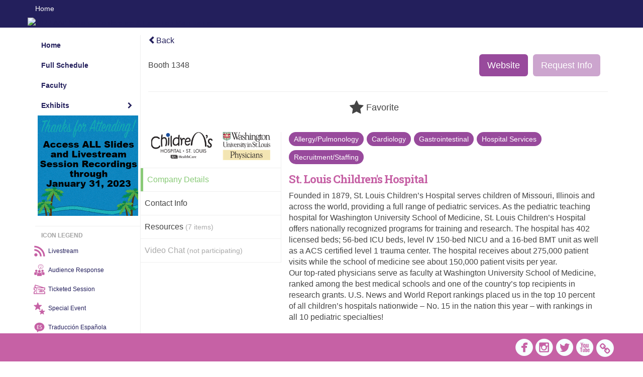

--- FILE ---
content_type: text/html
request_url: https://www.eventscribe.net/2022/AAPexperience/fsPopup.asp?rnd=0.420877&BoothID=540554&mode=exhibitor
body_size: 17352
content:


<!DOCTYPE html>
<html lang="en">
<head>
	
	<meta charset="UTF-8">
	<meta http-equiv="X-UA-Compatible" content="IE=edge">
	<meta name="viewport" content="width=device-width,initial-scale=1,maximum-scale=1,shrink-to-fit=no">
	
	<meta name="description" content="">
	<meta name="author" content=""><style type="text/css">.timeDiv {
   font-size: 16px;
   color: white;
   background-color: #231F5C;
   padding: 10px; 
   margin-bottom: 20px;
}</style>
	<title>2022 AAP National Conference & Exhibition </title>
	
	
	
	<script type='text/javascript' src="https://ajax.googleapis.com/ajax/libs/jquery/1.11.3/jquery.min.js"></script>
	<link href="/includes/css/bootstrap-wysihtml5.css" rel="preload" as="style" onload="this.rel='stylesheet'" >
	<noscript><link rel="stylesheet" href="/includes/css/bootstrap-wysihtml5.css"></noscript>
	
	<link href="/includes/css/bootstrap.min.css" rel="stylesheet">
	
	<link href="/includes/css/jasny-bootstrap.min.css" rel="preload" as="style" onload="this.rel='stylesheet'" >
	<noscript><link rel="stylesheet" href="/includes/css/jasny-bootstrap.min.css"></noscript>
	
	<link href="/includes/css/sm-core-css.css" rel="preload" as="style" onload="this.rel='stylesheet'">
	<noscript><link rel="stylesheet" href="/includes/css/sm-core-css.css"></noscript>
	
	<link href="/includes/css/sm-clean.css" rel="preload" as="style" onload="this.rel='stylesheet'">
	<noscript><link rel="stylesheet" href="/includes/css/sm-clean.css"></noscript>
	
	<link href="/includes/css/jquery.smartmenus.bootstrap.css" rel="preload" as="style" onload="this.rel='stylesheet'">
	<noscript><link rel="stylesheet" href="/includes/css/jquery.smartmenus.bootstrap.css"></noscript>
	
	<link href="/2022/includes/css/fonts.css" rel="preload" as="style" onload="this.rel='stylesheet'">
	<noscript><link rel="stylesheet" href="/2022/includes/css/fonts.css"></noscript>
	
	<link href='https://fonts.googleapis.com/css?family=Roboto+Slab:400,100,300,700' rel="preload" type='text/css' as="style" onload="this.rel='stylesheet'">
	<noscript><link rel="stylesheet" href="https://fonts.googleapis.com/css?family=Roboto+Slab:400,100,300,700"></noscript>
	
	<link href="/includes/css/fonts.css" rel="stylesheet" >
	<link href="/includes/css/icons.css" rel="stylesheet" >
	
	<link href="/includes/css/tipsy.css" rel="preload" as="style" onload="this.rel='stylesheet'">
	<noscript><link rel="stylesheet" href="/includes/css/tipsy.css"></noscript>
	
	<link href="/includes/css/bootstrap-timepicker.css" rel="preload" as="style" onload="this.rel='stylesheet'">
	<noscript><link rel="stylesheet" href="/includes/css/bootstrap-timepicker.css"></noscript>
	
	<link href="/includes/css/pickaday.css" rel="preload" as="style" onload="this.rel='stylesheet'">
	
	<link href="/2022/includes/css/main.min.css?_=07.20.2022.20.27" rel="preload" as="style" onload="this.rel='stylesheet'" >
	<link href="/2022/includes/css/print.css?_=07.20.2022.20.27" rel="stylesheet" media="print" />
	<link type='text/css' rel="stylesheet" href='https://www.mycadmium.com/includes/css/mediaplayer.css' />	
	
	<script>
		/*! loadCSS. [c]2017 Filament Group, Inc. MIT License */
		!function(a){"use strict";var b=function(b,c,d){function e(a){return h.body?a():void setTimeout(function(){e(a)})}function f(){i.addEventListener&&i.removeEventListener("load",f),i.media=d||"all"}var g,h=a.document,i=h.createElement("link");if(c)g=c;else{var j=(h.body||h.getElementsByTagName("head")[0]).childNodes;g=j[j.length-1]}var k=h.styleSheets;i.rel="stylesheet",i.href=b,i.media="only x",e(function(){g.parentNode.insertBefore(i,c?g:g.nextSibling)});var l=function(a){for(var b=i.href,c=k.length;c--;)if(k[c].href===b)return a();setTimeout(function(){l(a)})};return i.addEventListener&&i.addEventListener("load",f),i.onloadcssdefined=l,l(f),i};"undefined"!=typeof exports?exports.loadCSS=b:a.loadCSS=b}("undefined"!=typeof global?global:this);
		/*! loadCSS rel=preload polyfill. [c]2017 Filament Group, Inc. MIT License */
		!function(a){if(a.loadCSS){var b=loadCSS.relpreload={};if(b.support=function(){try{return a.document.createElement("link").relList.supports("preload")}catch(b){return!1}},b.poly=function(){for(var b=a.document.getElementsByTagName("link"),c=0;c<b.length;c++){var d=b[c];"preload"===d.rel&&"style"===d.getAttribute("as")&&(a.loadCSS(d.href,d,d.getAttribute("media")),d.rel=null)}},!b.support()){b.poly();var c=a.setInterval(b.poly,300);a.addEventListener&&a.addEventListener("load",function(){b.poly(),a.clearInterval(c)}),a.attachEvent&&a.attachEvent("onload",function(){a.clearInterval(c)})}}}(this);
	</script><style>
			
				.embedded #main-banner {display: none;}
				
				.embedded .navbar-wrapper {display: none;}
			 
	
			div.container.content-wrap {border-left: none;}
	
			
				.embedded footer {display:none;}
			
				.embedded .backtotop {display:none;}
				
	
		</style><style type="text/css">
		
		
			/* link color */
			a,
			.btn-link, 
			.popup-link, 
			#leftnav .primary,
			.socialmedia a,
			.toptoolswrap .list-tools-wrap span   {
				color: #231F5C
			}
		
			/* link hover color */
			a:hover,
			.btn-link:hover,
			#leftnav .primary:hover {
				color: #FAA61A;
			}
		
			/* Color for headings */
			h1,h2,h3,h4,h5,h6 {
				color: #C661A5 !important;
				letter-spacing: -1px;
			}
		
		
		/* Event banner */
		#main-banner {
				background-color:   #231F5C;}
		
		
		/* Awesome bar/Top nav and mobile nav background color */
		#mobilenav,
		.navbar-wrapper,
		.navbar .dropdown-menu {
			background: #231F5C;
			
				background: -moz-linear-gradient(top,  #231F5C 0%, #231F5C 100%);
				background: -webkit-linear-gradient(top,  #231F5C 0%,#231F5C 100%);
				background: linear-gradient(to bottom,  #231F5C 0%,#231F5C 100%); 
				filter: progid:DXImageTransform.Microsoft.gradient( startColorstr='#231F5C', endColorstr='#231F5C',GradientType=0 ); 
			
		}
		
		/* Awesome bar/Top nav and mobile nav text color */
		.navbar,
		#mobilenav,
		#mobilenav a,
		.navbar .btn-link,
		.navbar .dropdown-menu > li > a {
			color:#ffffff;
		}
		
		/* Awesome bar/Top nav and mobile nav text hover background and text color */
		#mobilenav a:hover,
		#mobilenav a:focus,
		#mobilenav a:active,
		.navbar .btn-link:hover,
		.navbar .btn-link:focus,
		.navbar .btn-link:active,
		.navbar .dropdown-menu > li > a:hover,
		.navbar .dropdown-menu > li > a:focus,
		.navbar .dropdown-menu > li > a:active {
			background: #FFC545;
			color:;
		}
		
		/* Awesome bar/Top nav list background and border color */
		.navbar .dropdown-menu {
			border:1px solid ;
			background: ;			
		}
		
		.navbar .dropdown-menu,
		.navbar .dropdown-menu > li > a {
			color: ;
		}
		
		/* Awesome bar/Top nav list item hover background and text color */
		.navbar .dropdown-menu > li > a:hover,
		.navbar .dropdown-menu > li > a:focus,
		.navbar .dropdown-menu > li > a:active {
			background: ;
			color:;
		}
		
	
		
			.navbar-toggle {
				float: left;
			}
		
			.presBadges { 
				display: inline-block; 
				margin-left: 10px;
			}
			
			#popup .presBadges {
				margin: 0;
			}
			
			.presBadges img{
				margin: 0 5px 0 0;
			}
			
		
		
		.tags {
			background: #984A9C;
			color: #FFFFFF;
		}
		.tags:hover {
			/*background: #7a3b7d; 2020-11-02 PJW commented out because we cannot have expo categories with a rollover color change when nothing happens when you click them */
			color: #FFFFFF;
			border: none;
		}
		
		
		/*   BUTTONS */
		.btn-primary, 
		.alphaList a.active {
			background: #984A9C !important;
			color: #FFFFFF !important;
			border: none !important;
		}
		
		.btn-group .btn-primary, 
		.btn-group .btn-primary:hover {
	    	border: 1px solid #7a3b7d;
		}
		
		.btn-primary:hover {
			background: #7a3b7d;
			border: none;
		}
		
		.btn-primary.focus, 
		.btn-primary:focus,
		.btn-primary.active.focus, 
		.btn-primary.active:focus, 
		.btn-primary.active:hover, 
		.btn-primary:active.focus, 
		.btn-primary:active:focus, 
		.btn-primary:active:hover, 
		.open > .dropdown-toggle.btn-primary.focus, 
		.open > .dropdown-toggle.btn-primary:focus, 
		.open > .dropdown-toggle.btn-primary:hover {
			background: #6a346d;
			border: none;
		}
		
		.btn-success {
			background: #5cb85c;
			color: #FFFFFF;
			border: none;
		}
		
		.btn-success:hover {
			background: #4a934a;
			border: none;
		}
		
		.btn-success.focus, 
		.btn-success:focus,
		.btn-success.active.focus, 
		.btn-success.active:focus, 
		.btn-success.active:hover, 
		.btn-success:active.focus, 
		.btn-success:active:focus, 
		.btn-success:active:hover, 
		.open > .dropdown-toggle.btn-success.focus, 
		.open > .dropdown-toggle.btn-success:focus, 
		.open > .dropdown-toggle.btn-success:hover {
			background: #408140;
			border: none;
		}
		
		.btn-info {
			background: #56C0E0;
			color: #FFFFFF;
			border: none;
		}
		
		.btn-info:hover {
			background: #459ab3;
			border: none;
		}
		
		.btn-info.focus, 
		.btn-info:focus,
		.btn-info.active.focus, 
		.btn-info.active:focus, 
		.btn-info.active:hover, 
		.btn-info:active.focus, 
		.btn-info:active:focus, 
		.btn-info:active:hover, 
		.open > .dropdown-toggle.btn-info.focus, 
		.open > .dropdown-toggle.btn-info:focus, 
		.open > .dropdown-toggle.btn-info:hover {
			background: #3c869d;
			border: none;
		}
		
		.btn-warning {
			background: #f0ad4e;
			color: #FFFFFF;
			border: none;
		}
		
		.btn-warning:hover {
			background: #c08a3e;
			border: none;
		}
		
		.btn-warning.focus, 
		.btn-warning:focus,
		.btn-warning.active.focus, 
		.btn-warning.active:focus, 
		.btn-warning.active:hover, 
		.btn-warning:active.focus, 
		.btn-warning:active:focus, 
		.btn-warning:active:hover, 
		.open > .dropdown-toggle.btn-warning.focus, 
		.open > .dropdown-toggle.btn-warning:focus, 
		.open > .dropdown-toggle.btn-warning:hover {
			background: #a87937;
			border: none;
		}
		
		.btn-danger {
			background: #d9534f;
			color: #FFFFFF;
			border: none;
		}
		
		.btn-danger:hover {
			background: #ae423f;
			border: none;
		}
		
		.btn-danger.focus, 
		.btn-danger:focus,
		.btn-danger.active.focus, 
		.btn-danger.active:focus, 
		.btn-danger.active:hover, 
		.btn-danger:active.focus, 
		.btn-danger:active:focus, 
		.btn-danger:active:hover, 
		.open > .dropdown-toggle.btn-danger.focus, 
		.open > .dropdown-toggle.btn-danger:focus, 
		.open > .dropdown-toggle.btn-danger:hover {
			background: #983a37;
			border: none;
		}
		
		#messege-alert #danger{
			background: #d9534f;
			color: #FFFFFF;
		}
		
		
		
		
		
		
		
		/* 	LIST VIEW */
		.dayrow {
			background: #231F5C;
			background: -moz-linear-gradient(top,  #231F5C 0%, #231F5C 100%); 
			background: -webkit-linear-gradient(top,  #231F5C 0%,#231F5C  100%); 
			background: linear-gradient(to bottom,  #231F5C 0%,#231F5C  100%); 
			filter: progid:DXImageTransform.Microsoft.gradient( startColorstr='#231F5C', endColorstr='#231F5C ',GradientType=0 );
			color: #FFFFFF	
		}
		
		.list-view li.bucket .arrow {
			color: #231F5C;
		}
		
		
		/* 	POPUP */
		#popup {
			
				border-color: #211e55;
			
		}
		
		
			.popuptools li a,
			.popup_tools_link,
			.closepopup { 
				color: #ffffff; 
			}
		
		
		#popupContent h1 {
			
				color: #211e55;
			 
		}
		
		.tabbed-popup-tab-button.active, 
		.tabbed-popup-tab-button:hover {
		    border-color: #211e55;
		    color: #211e55;
		}
		
		.addFav.faved span{
			color: #FAA93D !important;
		}
		.addLike.liked {
			color: #FAA93D !important;
		}
		.addFav.registered span{
			color: #0086BF !important;
			cursor: default;
		}
		
		
			
			#popup,
			body.Mobile #popup,
			body.Tablet #popup { 
				border-top: none;
			}
			
			.popupheader,
			.popup_header {
				background: #211e55;
				background: -moz-linear-gradient(top, #211e55 0%, #211e55 100%);
				background: -webkit-gradient(linear, left top, left bottom, color-stop(0%,#211e55), color-stop(100%,#211e55));
				background: -webkit-linear-gradient(top, #211e55 0%,#211e55 100%);
				background: -o-linear-gradient(top, #211e55 0%,#211e55 100%);
				background: -ms-linear-gradient(top, #211e55 0%,#211e55 100%);
				background: linear-gradient(top, #211e55 0%,#211e55 100%);
				filter: progid:DXImageTransform.Microsoft.gradient( startColorstr='#211e55', endColorstr='#211e55',GradientType=0 );		
				color:#ffffff;	
			}
			
			.popuptools {
				top: 1px;
			}
			
			.popupheader .glyphicon-chevron-left, .popupheader .glyphicon-remove {
				color: #ffffff; 
			}
			
			
		
		
		/* 	FOOTER */
		footer {
			background: #C661A5;
			background: -moz-linear-gradient(top,  #C661A5 0%, #C661A5 100%); 
			background: -webkit-linear-gradient(top,  #C661A5 0%,#C661A5  100%); 
			background: linear-gradient(to bottom,  #C661A5 0%,#C661A5  100%); 
			filter: progid:DXImageTransform.Microsoft.gradient( startColorstr='#C661A5', endColorstr='#C661A5 ',GradientType=0 );
			color: #FFFFFF;
			
			
				border-top: 5px solid #b55491;
			
				border-bottom: #b55491 solid 5px;
						
		}
		
		
		
		
			footer .text-muted {
				color: #FFFFFF;
			}
		
			footer {
				border-top: none;
				border-bottom: none;
			}
		
		
		/*
			Make the link icon color match the footer background
		*/
		footer  .socialmedia .socialicon-website .fa-link {
			color: #C661A5;
		}
		
		
			footer .socialmedia a span,
			.popup-gutter .socialmedia a span {
				color: #f7ffff
			}
			
			footer .socialmedia a span:hover,
			.popup-gutter .socialmedia a span:hover {
				color: #ebcf17;
				opacity: 1;
			}
		
		
		
		#leftnav .socialmedia a span {
			color: #eacf19;
		}
		
		#leftnav .socialmedia a span:hover {
			color: #24215a;
			opacity: 1;
		}
		
		/* 	POPUPS */
		.presentersocialicons .fa-link {
			background: #231F5C
		}
		
		.presentersocialicons .fa-link:hover {
			background: #FAA61A
		}
		
		
		
	/* TABLETS
	-------------------------------------------------- */
	
	@media (min-width: 768px) {
	  
	  .popup-gutter,
	  .popup_gutter{
			
				background: #CACACA;
				background: -moz-linear-gradient(top,  #DADADA 0%, #CACACA 100%); 
				background: -webkit-linear-gradient(top,  #DADADA 0%,#CACACA  100%); 
				background: linear-gradient(to bottom,  #DADADA 0%,#CACACA  100%); 
				filter: progid:DXImageTransform.Microsoft.gradient( startColorstr='#DADADA', endColorstr='#CACACA ',GradientType=0 );
			
				border-top: 1px solid #CCCCCC;
			
		}
		
		
			.speakerrow .speaker-name {
				    margin: 0 0 2px 0;
			}
		
	}
	
	@media (min-width: 992px) and (max-width: 1199px) { 
		
			body.banner-fixed.belowBanner .navbar-fixed-top {
				top:116px;
			}
		
		
	}
	
	@media (min-width: 768px ) and (max-width: 990px) { 
		
	}
	
	/* DESKTOP
	-------------------------------------------------- */
	@media (min-width: 1025px) {

		
		
		
		/*   LEFT NAV */
		.sm-clean a, 
		.sm-clean a:hover, 
		.sm-clean a:focus, 
		.sm-clean a:active, 
		.sm-clean a.highlighted {
			color: #555555;
		}
		
		.sm-clean a:hover, 
		.sm-clean a:focus, 
		.sm-clean a:active, 
		.sm-clean a.highlighted {
			color: #0088BB;
		}
		
		.sm-clean a.current {
			color: #0088BB;
		}
		
		.sm-clean ul {
			border: 1px solid #BBBBBB;
			background: #FFFFFF;
		}
		
		.sm-clean ul a, 
		.sm-clean ul a:hover, 
		.sm-clean ul a:focus, 
		.sm-clean ul a:active, 
		.sm-clean ul a.highlighted {
			color: #555555;
		}
		
		.sm-clean ul a:hover, 
		.sm-clean ul a:focus, 
		.sm-clean ul a:active, 
		.sm-clean ul a.highlighted {
			background: #FFFFFF;
			color: #0088BB;
		}
		
		.sm-clean ul a.current {
			color: #0088BB;
		}
		
		.sm-clean span.scroll-up:hover,
		.sm-clean span.scroll-down:hover {
			background: #FFFFFF;
		}
		
		.sm-clean.sm-vertical a.disabled {
			background: #FFFFFF;
		}
		
		.sm-clean.sm-vertical ul a:hover, 
		.sm-clean.sm-vertical ul a:focus, 
		.sm-clean.sm-vertical ul a:active, 
		.sm-clean.sm-vertical ul a.highlighted {
			background: #FFFFFF;
		}
		
		.navbar-header .btn-link { 
			color: #ffffff;
		}
		
		
			.navbar { 
				min-height: auto;
			}
		
	
	}
	
</style>

</head>

<body class="banner-fixed HasLeftNav nav-fixed nav-height-normal nav-above-banner footer-fixed  singlepopup">
	
	
	
<a class="offscreen" href="#sitewrap">Skip to main content</a>



<nav id="mobilenav" class="navmenu navmenu-default navmenu-fixed-left offcanvas hidden-lg" role="navigation">
	
</nav>

<div class="navbar-wrapper">
	<div class="container">
		<nav role="navigation" id="awesomebardiv" class="navbar navbar-inverse" >
			<div class="navbar-header clearfix"><button type="button" class="navbar-toggle collapsed" data-toggle="offcanvas" data-target="#mobilenav" data-canvas="body">
					<span class="sr-only">Toggle navigation</span>
					<span class="icon-bar"></span>
					<span class="icon-bar"></span>
					<span class="icon-bar"></span>
				</button><a class="btn hidden-xs btn-link pull-left" href="/2022/AAPexperience/">Home</a></div>
 
		</nav>

	</div>
</div><div id="main-banner" >
			<div class="container">
				<div class="row">
					<a id="homebtn" href="http://aapexperience.org/" target="_blank" >
						<img src="https://www.eventscribe.com/upload/planner/bannersNEW/44615639212963-1.png" width="1170" style="width:100%;" alt="2022 AAP National Conference & Exhibition  Main banner" />
					</a>
				</div>
			</div>
        </div><div id="popup-overlay"></div>
	<div id="popup">
		<div id="popupContent" class="container"></div>
	</div>		

	<div id="sitewrap" class="pushfor-fixed-banner pushfor-fixed-footer" tabindex="0"> 
		
		<div id="leftnav" class="">
		<div class="clearfix"></div><div id="left-banner-sponsor-ad" class="cadmium-sponsor-ad" data-adcount="1" style="height:auto;"><a href="/2022/includes/html/banners/trackClicks.asp?sponsorAdID=4034&adTrackerID=10107955&adTrackerEventID=17275&adTrackerClient=492&adTrackerAccountID=0" target='_blank' ><img src="https://9705d30458bee754b9eb-9c88e3975417fd6766d9db3e7b2c798a.ssl.cf1.rackcdn.com/17275-0-Artwork400x400LeftBanner_0.2806665(1).png" alt="Content Until January left nav tile" data-adtracker="10107955"/></a></div>
		
		<div class="clearfix"></div>
		
		<div id="brochure" class="text-center"></div>

	

		<!--TWITTER ROLL-->
		<div class="clearfix"></div>
		<div class='legend'>
			<hr />
			<div class="uppercase text-muted legend-heading" style="margin-left: 12px;">Icon Legend</div>
			<!--<div class="row">
				<span class="col-md-1 legend-icon fa fa-star" ></span>
				<div class="col-md-10 legend-desc">This session is not in your schedule.</div>
			</div>
			<div class="row">
				<span class="col-md-1 legend-icon fa fa-star" style="color:#FAA93D"></span>
				<div class="col-md-10 legend-desc">This session is in your schedule. Click again to remove it.</div>
			</div>-->
			<div class="row" style="margin-left: -19px;">
				<a href="https://www.eventscribe.net/2022/AAPexperience/agenda.asp?pfp=Livestream">
				<span class="col-md-1 legend-icon" style="margin-top:-12px;"><img src="https://www.conferenceharvester.com/uploads/harvester/presentations/Badges/UMDNEQBT-Badge9274.png" width="25" /></span>
				<div class="col-md-10 legend-desc" style="margin-top:-1px;">Livestream</div>
			</a>
			</div>
			<div class="row" style="margin-left: -19px;">
				<a href="https://www.eventscribe.net/2022/AAPexperience/SearchByBucket.asp?f=CustomPresfield12&bm=Audience%20Response%20Session&pfp=AudienceResponse">
				<span class="col-md-1 legend-icon" style="margin-top:-12px;"><img src="https://www.conferenceharvester.com/uploads/harvester/presentations/Badges/UMDNEQBT-Badge9271.png" width="25" /></span>
				<div class="col-md-10 legend-desc" style="margin-top:-1px;">Audience Response</div>
			</a>
			</div>
			<div class="row" style="margin-left: -19px;">
				<a href="https://www.eventscribe.net/2022/AAPexperience/SearchByBucket.asp?f=CustomPresfield12&bm=Ticketed%20Session&pfp=Ticketed">
				<span class="col-md-1 legend-icon" style="margin-top:-12px;"><img src="https://www.conferenceharvester.com/uploads/harvester/presentations/Badges/UMDNEQBT-Badge9442.png" width="25" /></span>
				<div class="col-md-10 legend-desc" style="margin-top:-1px;">Ticketed Session</div>
			</a>
			</div>
			<div class="row" style="margin-left: -19px;">
				<a href="https://www.eventscribe.net/2022/AAPexperience/SearchByBucket.asp?f=CustomPresfield12&bm=Special%20Event&pfp=SpecialEvent">
				<span class="col-md-1 legend-icon" style="margin-top:-12px;"><img src="https://www.conferenceharvester.com/uploads/harvester/presentations/Badges/UMDNEQBT-Badge9441.png" width="25" /></span>
				<div class="col-md-10 legend-desc" style="margin-top:-1px;">Special Event</div>
			</a>
			</div>
			<div class="row" style="margin-left: -19px;">
				<a href="https://www.eventscribe.net/2022/AAPexperience/SearchByBucket.asp?f=CustomPresfield12&bm=Traducci%C3%B3n%20Espa%C3%B1ola&pfp=SpanishTranslation">
				<span class="col-md-1 legend-icon" style="margin-top:-12px;"><img src="https://www.conferenceharvester.com/uploads/harvester/presentations/Badges/UMDNEQBT-Badge9267.png" width="25" /></span>
				<div class="col-md-10 legend-desc" style="margin-top:-1px;">Traducción Española</div>
			</a>
			</div>
			<div class="row" style="margin-left: -19px;">
				<a href="https://www.eventscribe.net/2022/AAPexperience/SearchByBucket.asp?f=CustomPresfield12&bm=Closed%20Captioning&pfp=Captioning">
				<span class="col-md-1 legend-icon" style="margin-top:-12px;"><img src="https://www.conferenceharvester.com/uploads/harvester/presentations/Badges/UMDNEQBT-Badge9268.png" width="25" /></span>
				<div class="col-md-10 legend-desc" sstyle="margin-top:-1px;">Closed Captioning</div>
			</a>
			</div>
			<div class="row" style="margin-left: -19px;">
				<a href="https://www.eventscribe.net/2022/AAPexperience/SearchByBucket.asp?f=CustomPresfield12&bm=Abstract&pfp=ScientificProgram">
				<span class="col-md-1 legend-icon" style="margin-top:-12px;"><img src="https://www.conferenceharvester.com/uploads/harvester/presentations/Badges/UMDNEQBT-Badge9273.png" width="25" /></span>
				<div class="col-md-10 legend-desc" style="margin-top:-1px;">Scientific Program</div>
			</a>
			</div>
			<div class="row" style="margin-left: -19px;">
				<a href="https://www.eventscribe.net/2022/AAPexperience/SearchByBucket.asp?f=CustomPresfield12&bm=New%20%26%20Evolving%20Topics&pfp=NewEvolvingTopics">
				<span class="col-md-1 legend-icon" style="margin-top:-12px;"><img src="https://www.conferenceharvester.com/uploads/harvester/presentations/Badges/UMDNEQBT-Badge10387.png" width="25" /></span>
				<div class="col-md-10 legend-desc" style="margin-top:-1px;">New & Evolving Topics</div>
			</a>
			</div>
		</div><hr />
			<div id="tweetScroll" style='overflow:hidden;width:200px;height:600px;'>
				<a class="twitter-timeline" id="contain" href="https://twitter.com/aapexperience">Tweets by 2022 AAP National Conference & Exhibition </a>
				<script async src="https://platform.twitter.com/widgets.js" charset="utf-8"></script>
			</div>
			
			<div class="clearfix"></div>
			<hr />
			
			<div id="google_translate_element"></div>
			<script type="text/javascript">
				function googleTranslateElementInit() {
					new google.translate.TranslateElement({pageLanguage: 'en'}, 'google_translate_element');
				}
			</script>
			<script async type="text/javascript" src="//translate.google.com/translate_a/element.js?cb=googleTranslateElementInit"></script></div><script>
			
			function ScrollDiv(){
				if(document.getElementById('tweetScroll').scrollTop < (document.getElementById('tweetScroll').scrollHeight - document.getElementById('tweetScroll').offsetHeight)) {
					-1
					document.getElementById('tweetScroll').scrollTop=document.getElementById('tweetScroll').scrollTop+1
				} else {document.getElementById('tweetScroll').scrollTop=0;
					
				}
			}

			setInterval(ScrollDiv,50)

		</script>
	<link type="text/css" rel="stylesheet" href="/includes/navigation/css/navigation.min.css?_=2021.12.02.08.27" />
	
	<script type="text/javascript" src="/includes/navigation/js/navigation.min.js?_=2021.12.02.08.27"></script>
	<script type="text/javascript" src="/includes/navigation/js/navItem.min.js?_=2021.12.02.08.27"></script>
	<script type="text/javascript" src="/includes/navigation/js/navList.min.js?_=2021.12.02.08.27"></script>
	<script type="text/javascript" src="/includes/navigation/js/navEditorItem.min.js?_=2021.12.02.08.27"></script>
	<script type="text/javascript" src="/includes/navigation/js/navEditorList.min.js?_=2021.12.02.08.27"></script>
	
	<script type="text/javascript" src="/includes/navigation/js/website/websiteNavigation.min.js?_=2021.12.02.08.27"></script>
	<script type="text/javascript" src="/includes/navigation/js/website/websiteNavItem.min.js?_=2021.12.02.08.27"></script>
	<script type="text/javascript" src="/includes/navigation/js/website/websiteNavList.min.js?_=2021.12.02.08.27"></script>
<script type="text/javascript">
	
	var json = JSON.parse("{\"fontSize\":\"14px\",\"font\":\"Arial\",\"dropdownMode\":\"dropdown\",\"bold\":1,\"underline\":0,\"italics\":0,\"hoverBold\":1,\"hoverUnderline\":0,\"hoverItalics\":0,\"textColor\":\"#35516C\",\"hoverColor\":\"#FFFFFF\",\"backgroundHoverColor\":\"#35516C\",\"list\":[{\"label\":\"Home\",\"url\":\"https://www.eventscribe.net/2022/AAPexperience/\",\"newTab\":0,\"navItem\":\"URL\",\"loginRequired\":0,\"textColor\":\"#231f5c\",\"hoverColor\":\"#faa61a\",\"backgroundHoverColor\":\"#231f5c\",\"trackerID\":79365,\"tester\":0},{\"label\":\"Full Schedule\",\"url\":\"agenda.asp?pfp=BrowsebyDay\",\"pfpLabel\":\"BrowsebyDay\",\"newTab\":0,\"navItem\":\"Presentation\",\"loginRequired\":0,\"textColor\":\"#231F5C\",\"hoverColor\":\"#e5991d\",\"backgroundHoverColor\":\"#1f1c54\",\"pageType\":\"Full Schedule\",\"trackerID\":81612,\"tester\":0},{\"label\":\"Faculty\",\"url\":\"biography.asp?pfp=Speakers\",\"pfpLabel\":\"Speakers\",\"newTab\":0,\"navItem\":\"People\",\"loginRequired\":0,\"textColor\":\"#231f5c\",\"hoverColor\":\"#faa61a\",\"backgroundHoverColor\":\"#231f5c\",\"pageType\":\"Speakers\",\"trackerID\":105466,\"tester\":0},{\"label\":\"Exhibits\",\"newTab\":0,\"navItem\":\"No Action\",\"sunriseDate\":\"07/15/2022\",\"sunriseTime\":\"6:00 AM\",\"sunriseDisplay\":0,\"loginRequired\":0,\"textColor\":\"#231f5c\",\"hoverColor\":\"#faa61a\",\"backgroundHoverColor\":\"#231f5c\",\"tester\":0,\"list\":[{\"label\":\"Exhibitor Listing\",\"url\":\"SearchByExpoCompany.asp?pfp=BrowseByCompany\",\"pfpLabel\":\"BrowseByCompany\",\"newTab\":0,\"navItem\":\"Exhibitor\",\"sunriseDate\":\"07/15/2022\",\"sunriseTime\":\"6:00 AM\",\"sunriseDisplay\":0,\"loginRequired\":0,\"pageType\":\"Browse by Company\",\"trackerID\":10099856,\"tester\":0},{\"label\":\"Exhibitor Categories\",\"url\":\"exhibitorcategory.asp?pfp=BrowseByCategory\",\"pfpLabel\":\"BrowseByCategory\",\"newTab\":0,\"navItem\":\"Exhibitor\",\"loginRequired\":0,\"pageType\":\"Browse by Category\",\"trackerID\":10099857,\"tester\":0},{\"label\":\"Exhibitor Floorplan\",\"url\":\"exhibitors/floorplan/floorplan.asp\",\"newTab\":0,\"navItem\":\"Exhibitor\",\"loginRequired\":0,\"pageType\":\"Floor Plan\",\"trackerID\":10084260,\"tester\":0},{\"label\":\"Product Theaters\",\"url\":\"agenda.asp?pfp=Producttheater2\",\"pfpLabel\":\"Producttheater2\",\"newTab\":0,\"navItem\":\"Presentation\",\"sunriseDate\":\"07/15/2022\",\"sunriseTime\":\"6:00 AM\",\"sunriseDisplay\":0,\"loginRequired\":0,\"pageType\":\"Full Schedule\",\"trackerID\":10097182,\"tester\":0}]}]}");
	var settings = {
		accountExists: 0,
		accountKey: '',
		accountAccessLevel: '',
		accountPDFUnlockCodes: [''].filter(code => code),
		accountAudioUnlockCodes: [''].filter(code => code),
		accountID: 0,
		accountTester: 0, 
		eventID: 17275,
		clientID: 492,
		previewNavID : 0
	};
	
	// Set up the event properties
	var eventProperties = {
		directoryURL: '/2022/AAPexperience/',
		Level: 'Pro',
		WebsiteTimezone: 'America/Los_Angeles',
		CancelledDateLabel: 'No date',
		ScheduleDates: ["10/6/2022","10/7/2022","10/8/2022","10/9/2022","10/10/2022","10/11/2022"],
		isSandbox: 0,
		customDomain: ""
	};
	
	json.pullEventProperties = false;
	json.eventProperties = eventProperties;
	
	var dropdownMode = json.dropdownMode;
	$(document).ready(function() {
		// Set the left nav mode for the main js to use
		app.LeftNavMode = dropdownMode;
	});
	
	// Parse the left nav
	var navigation = new WebsiteNavigation('#leftnav', json, settings);
	// Parse the mobile nav (the mobile nav is always dropdown mode of collapsed)
	json.dropdownMode = 'collapsed';
	var mobileNavigation = new WebsiteNavigation('#mobilenav', json, settings);
	
	if (settings.previewNavID && settings.previewNavID > 0){ 
		var previewNavBannerElem = $('<div/>'); 
		previewNavBannerElem.attr({'style' :'background-color:#DD0000;color:#FFF;padding:10px;font-size:14px;height:60px;', 'class' : 'text-center'});
		previewNavBannerElem.html('You are currently viewing a navigation preview of your website. This navigation is not live on your website! <br/>Please note, if you navigate around the site by clicking links other than those on the navigation menu, you may lose the preview mode.');
		$('#sitewrap').before(previewNavBannerElem); 
		
		// Append the previewNavID to all internal links
		$(document).ready(function() {
			if (eventProperties.directoryURL) {
				// Create two regex items. One to look for the directory (for absolute paths or full links) and one to test for relative link paths
				const directoryRegex = new RegExp(eventProperties.directoryURL, 'i');
				const linkRegex = /(https?:\/\/(?:www\.|(?!www))[a-zA-Z0-9][a-zA-Z0-9-]+[a-zA-Z0-9]\.[^\s]{2,}|www\.[a-zA-Z0-9][a-zA-Z0-9-]+[a-zA-Z0-9]\.[^\s]{2,}|https?:\/\/(?:www\.|(?!www))[a-zA-Z0-9]+\.[^\s]{2,}|www\.[a-zA-Z0-9]+\.[^\s]{2,})/i;
				
				// Get all the site links that are either full/absolute paths within the directory or relative paths
				var siteLinks = $('a').filter(function() {
					var href = $(this).attr('href');
					return href && href != '#' && href.toLowerCase().indexOf('javascript:void') == -1 && href.toLowerCase().indexOf('previewnavid') == -1 && (directoryRegex.test(href) || !linkRegex.test(href));
				});
				
				// Go through each one and append the preview nav id
				siteLinks.each(function() {
					var href = $(this).attr('href');
					$(this).attr('href', href + (href.indexOf('?') > -1 ? '&' : '?') + 'previewNavID=' + settings.previewNavID);
				});
			}			
		});
	}
		
	
</script>
		
		<div id="popupContent" class="container content-wrap">
	<!-- custom style for this popup -->
	<style>

		a.faved {
			background: none !important;
		}

		
		
		
	</style>
			
	
	
			<div class="card updated" id="MultiCompany-17275472794" class="MultiCompany" data-MultiCompany="0" tabindex="0" data-size="1100x750" >
				
				<a class="pad-hor" href="javascript:window.history.back();">
			<span class="glyphicon glyphicon-chevron-left go-back"></span>Back
		</a><div class="popup_gutter">
						<div class="popup_gutter_left"><div class="hidden-xs">
			<span>Booth 1348</span>
		</div></div><div class="popup_gutter_right"><a class="btn btn-lg btn-primary" target="_blank" href="/2022/includes/popups/expo/expoAssetTracking.asp?assetFP=[base64]%3D">Website</a><a href="/2022/AAPexperience/login.asp?intended=%2F2022%2FAAPexperience%2Findex%2Easp%3FboothTarget%3D540554" class="btn btn-lg btn-primary tipsytip" style="opacity:0.5;" title="Please log in to request information from St. Louis Children's Hospital.">Request Info</a></div>
					</div>
					<hr /><div class="popup_header">
					
					<div class="popup_header_left"></div>
					
					<div class="popup_header_toolbar">
						<ul class="popup_tools"><li>
									<a href="#" class="popup_tools_link addFav " data-boothid="540554" data-link="/2022/AAPexperience/ajaxcalls/favs.asp?BoothID=540554">	
										<span class="fa fa-star"></span>
										<span class="popup_tools_link_text" aria-live="assertive">Favorite</span>
									</a>
								</li></ul>
					</div>
					
					<div class="popup_header_right"></div>
		
				</div>
					
					<div class="popup_content full-width  disableTextSelect">
						<div class="tabbed-popup">
							<button type="button" class="tabbed-popup-menu-button"></button>
							<div class="tabbed-popup-tabs xl">
								<ul class="tabbed-popup-nav">
		<li class="tabbed-popup-tab">
			<div class="tabbed-popup-nav-sponsor"><img src='https://www.conferenceharvester.com/uploads/harvester/photos/UMDNEQBT-CompanyLogo-472794.png' width='410.5' style='padding-bottom:15px;'></div>
		</li>
		<li class="tabbed-popup-tab">
			<button type="button" class="tabbed-popup-button active" data-target="#about">Company Details</button>
		</li>
		<li class="tabbed-popup-tab">
			<button type="button" class="tabbed-popup-button" data-target="#contactinfo">
				Contact Info 
			</button>
		</li>
			<li class="tabbed-popup-tab">
				<button type="button" class="tabbed-popup-button" data-target="#resrc">Resources <span style='color:#AAA; font-size:14px;'>(7 items)</span></button>
			</li>
				<li class="tabbed-popup-tab">
					<button type="button" class="tabbed-popup-button" style="color:#AAA;">Video Chat <span style='color:#AAA; font-size:14px;'>(not participating)</span></button>
				</li>
		
	</ul>
							</div>
							<div class="tabbed-popup-content">
								<div id="about" class="active"><div class="row">
				<div class="col-xs-12"><div class="CompanyKeywords" style="margin-bottom:10px;"><span class="tags">Allergy/Pulmonology</span><span class="tags">Cardiology</span><span class="tags">Gastrointestinal</span><span class="tags">Hospital Services</span><span class="tags">Recruitment/Staffing</span></div><h1 style="margin-top:0;font-size:22px;">St. Louis Children's Hospital</h1><div style="margin-bottom:7px;"></div><pre>Founded in 1879, St. Louis Children’s Hospital serves children of Missouri, Illinois and across the world, providing a full range of pediatric services.  As the pediatric teaching hospital for Washington University School of Medicine, St. Louis Children’s Hospital offers nationally recognized programs for training and research. The hospital has 402 licensed beds; 56-bed ICU beds, level IV 150-bed NICU and a 16-bed BMT unit as well as a ACS certified level 1 trauma center.  The hospital receives about 275,000 patient visits while the school of medicine see about 150,000 patient visits per year.
Our top-rated physicians serve as faculty at Washington University School of Medicine, ranked among the best medical schools and one of the country’s top recipients in research grants. U.S. News and World Report rankings placed us in the top 10 percent of all children’s hospitals nationwide – No. 15 in the nation this year – with rankings in all 10 pediatric specialties!</pre></div>
		</div>
		<!-- /.row -->

	</div>
	<!-- /#about -->

<div id="contactinfo">
	<div class="row mar-top">
		<div class="col-xs-12 col-md-6">
			<p class="CompanyAddress1">
				<b>St. Louis Children's Hospital</b><br>
				St. Louis Children<br>1 Children<br>St. Louis, MO 63110<div style='margin-top:10px;'>Telephone: (314) 698-6398</div><div style='margin-top:10px;'>Email: <a href='mailto:paula.murphy@bjc.org'>paula.murphy@bjc.org</a></div>
					<div style='margin-top:10px;'>
						<a target="_blank" href="/2022/includes/popups/expo/expoAssetTracking.asp?assetFP=[base64]%3D">http://www.stlouischildrens.org</a>
					</div>
				
				<div class='socialmedia mar-top'>
						<a href='/2022/includes/popups/expo/expoAssetTracking.asp?assetFP=[base64]%3D' target='_blank' class='tipsytip' title='Twitter'>
							<span class="socialsymbol socialicon-twitter"></span>
						</a><a href='/2022/includes/popups/expo/expoAssetTracking.asp?assetFP=[base64]%3D' target='_blank' class='tipsytip' title='Facebook'>
							<span class="socialsymbol socialicon-facebook"></span>
						</a><a href='/2022/includes/popups/expo/expoAssetTracking.asp?assetFP=[base64]' target='_blank' class='tipsytip' title='Linkedin'>
							<span class="socialsymbol socialicon-linkedin"></span>
						</a><a href='/2022/includes/popups/expo/expoAssetTracking.asp?assetFP=[base64]%3D' target='_blank' class='tipsytip' title='Instagram'>
							<span class="socialsymbol socialicon-instagram"></span>
						</a>
				
				</div>
			</p>
		</div>
		<div class="col-xs-12 col-md-6">
			
		</div>
		
	</div>
</div>
<!-- /#contactinfo --><!-- product showcase listing -->
<div id="products">
							
</div><div id="resrc"><div style="font-size:20px; margin-top:10px; margin-bottom:10px;"><b>PDF Files</b></div><div style="margin-top:10px; margin-bottom:10px;">
				 <a class="btn btn-primary " style="word-wrap: break-word; max-width:780px; white-space; break-spaces; overflow: hidden; text-overflow:ellipsis;'text-align:left" target="_blank" href="/2022/includes/popups/expo/expoAssetTracking.asp?assetFP=[base64]">2022 Physician Guide</a>
			</div><div style="font-size:20px; margin-top:30px; margin-bottom:10px;"><b>Web Links</b></div>
			
			<div style="margin-top:10px; margin-bottom:10px;">
					<a class="btn btn-primary" style="word-wrap: break-word; max-width:780px; white-space; break-spaces; text-align:left " target="_blank" href="/2022/includes/popups/expo/expoAssetTracking.asp?assetFP=[base64]%3D%3D" >WUSM Department of Pediatrics</a></div>
			
			<div style="margin-top:10px; margin-bottom:10px;">
					<a class="btn btn-primary" style="word-wrap: break-word; max-width:780px; white-space; break-spaces; text-align:left " target="_blank" href="/2022/includes/popups/expo/expoAssetTracking.asp?assetFP=[base64]%3D%3D" >St. Louis Children's Hospital</a></div>
			
			<div style="margin-top:10px; margin-bottom:10px;">
					<a class="btn btn-primary" style="word-wrap: break-word; max-width:780px; white-space; break-spaces; text-align:left " target="_blank" href="/2022/includes/popups/expo/expoAssetTracking.asp?assetFP=[base64]%3D%3D" >WUSM Pediatric Faculty</a></div>
			
			<div style="margin-top:10px; margin-bottom:10px;">
					<a class="btn btn-primary" style="word-wrap: break-word; max-width:780px; white-space; break-spaces; text-align:left " target="_blank" href="/2022/includes/popups/expo/expoAssetTracking.asp?assetFP=[base64]" >CME opportunities</a></div>
			
			<div style="margin-top:10px; margin-bottom:10px;">
					<a class="btn btn-primary" style="word-wrap: break-word; max-width:780px; white-space; break-spaces; text-align:left " target="_blank" href="/2022/includes/popups/expo/expoAssetTracking.asp?assetFP=[base64]%3D" >Children's Direct </a></div>
			
			<div style="margin-top:10px; margin-bottom:10px;">
					<a class="btn btn-primary" style="word-wrap: break-word; max-width:780px; white-space; break-spaces; text-align:left " target="_blank" href="/2022/includes/popups/expo/expoAssetTracking.asp?assetFP=[base64]" >St. Louis Children's Locations</a></div></div>
<!-- #resrc -->	<div id="presentations"><div></div></div>
	
		<div id="videochat">
				<div class="alert alert-danger">Due to a recent update from Chrome, please use Firefox or Safari as alternatives to access Video Chats</div>
			
			<h1 class="mar-no" style="margin-bottom:15px;">Video Chat&nbsp;Representatives</h1><div class="row">
				
			</div>
		</div>
								
								<script type="text/javascript">
									
									var vid = document.getElementById("boothIntro540554");
									if (vid) {
										vid.onplay = function() {
										 $.ajax({
											 url: '/2022/includes/popups/ajaxcalls/recordBoothVideoView.asp',
											 type: 'POST',
											 data: {
												 BoothID: 540554,
												 VideoUrl: vid.src
											 }
										 });
										};
									}
			
								</script>
								
							</div>
							<!--/.tabbed-popup-content-->
						</div>
						<!--/.tabbed-popup-->
					</div>
					<!--/.popup_content--></div>
			<!--/.card--></div>
    	<!-- /.content-wrap -->  

	</div>
	<!-- /#sitewrap --> 

	<!-- FOOTER -->
<style>
	/* this is seting website link second icon to match the color of footer background color */
	.fa-inverse {			
		color: #C661A5; 
	}

	.ph-25{
		padding: 0 25px;
	}    

</style>

<footer class="">
	<div class=" container " >
		<div class="row text-muted"><div class="pull-left"></div>	
					
				<div class="pull-right">
					<div class="socialmedia"><a href="http://www.facebook.com/AAPexperience" class="tipsytip" title="Facebook landing page" target="_blank">
								<span class="socialsymbol socialicon-facebook"></span>
							</a><a href="https://www.instagram.com/ameracadpeds/" class="tipsytip" title="Instagram landing page" target="_blank">
								<span class="socialsymbol socialicon-instagram"></span>
							</a><a href="https://twitter.com/aapexperience" class="tipsytip" title="Twitter landing page" target="_blank">
								<span class="socialsymbol socialicon-twitter"></span>
							</a><a href="http://www.youtube.com/aapexperience" class="tipsytip" title="YouTube landing page" target="_blank">
								<span class="socialsymbol socialicon-youtube"></span>
							</a><a href="https://aapexperience.org/" class="tipsytip" title="Website link" target="_blank">
								<span class='socialsymbol socialicon-website fa-stack fa-l'>
									<i class='fa fa-circle fa-stack-2x'></i>
									<i class='fa fa-link fa-stack-1x fa-inverse'></i>
								</span>
							</a></div>
				</div></div>
	</div>
	<div class="clear"></div><!-- Global site tag (gtag.js) - Google Analytics -->
<script async src="https://www.googletagmanager.com/gtag/js?id=UA-138970775-1"></script>
<script>
  window.dataLayer = window.dataLayer || [];
  function gtag(){dataLayer.push(arguments);}
  gtag('js', new Date());

  gtag('config', 'UA-138970775-1');
</script></footer>




<script>
  window.fbAsyncInit = function() {
    FB.init({
      appId      : '411292922590649',
      xfbml      : true,
      version    : 'v2.9'
    });
    FB.AppEvents.logPageView();
  };

  (function(d, s, id){
     var js, fjs = d.getElementsByTagName(s)[0];
     if (d.getElementById(id)) {return;}
     js = d.createElement(s); js.id = id;
     js.src = "//connect.facebook.net/en_US/sdk.js";
     fjs.parentNode.insertBefore(js, fjs);
   }(document, 'script', 'facebook-jssdk'));
</script>


<script type="text/javascript" src="/includes/js/bootstrap.min.js"></script>
<script type="text/javascript" src="/includes/js/jasny-bootstrap.min.js"></script>
<script type="text/javascript" src="/includes/js/jquery.smartmenus.min.js"></script>
<script type="text/javascript" src="/includes/js/jquery.smartmenus.bootstrap.min.js"></script>
<script type="text/javascript" src='/2022/includes/js/validate/jquery.validate.min.js'></script>
<script type="text/javascript" src='/2022/includes/js/bootstrap-timepicker.js'></script>
<script type="text/javascript" src='/2022/includes/js/jQuery.numeric.js'></script>
<script type="text/javascript" src='/2022/includes/js/jquery.formance.min.js'></script>
<script type="text/javascript" src='/2022/includes/js/jquery.creditCardValidator.js'></script>

<script type="text/javascript" src="/2022/includes/js/jquery.tipsy.js"></script>
<script type="text/javascript" src="/2022/includes/js/jquery.smooth-scroll.min.js"></script>
<script type="text/javascript" src="/2022/includes/js/jquery.mobile.custom.min.js"></script>
<script type="text/javascript" src="/2022/includes/js/handlebars.min.js"></script>

<script type="text/javascript" src="/2022/includes/js/wysihtml.min.js"></script>
<script type="text/javascript" src="/2022/includes/js/wysihtml.all-commands.min.js"></script>
<script type="text/javascript" src="/2022/includes/js/wysihtml.table_editing.min.js"></script>
<script type="text/javascript" src="/2022/includes/js/wysihtml.toolbar.min.js"></script>
<script type="text/javascript" src="/2022/includes/js/wysihtml-advanced_and_extended.js"></script>

<script type="text/javascript" src="/2022/includes/js/main.min.js?new=05.01.2023.10.05"></script>

<!-- IE10 viewport hack for Surface/desktop Windows 8 bug -->
<script src="/2022/includes/js/ie10-viewport-bug-workaround.js"></script>
<script type="text/javascript" src='https://www.mycadmium.com/includes/js/moment.js?_=ND_06_03_2020_17_00' ></script>
<script type="text/javascript" src='https://www.mycadmium.com/includes/js/momenttimezone.js?_=ND_06_03_2020_17_00'></script>
<script type="text/javascript" src="/includes/js/pickaday.js"></script>
<script type="text/javascript" src='/2022/includes/js/indexPagePopups.js?_=ND_06_03_2020_17_00'></script>
<script type="text/javascript" src='https://www.mycadmium.com/includes/js/mediaplayer.es6.js'></script>



<script src="/2022/includes/js/pym.v1.min.js" type="text/javascript"></script>

<script>var pymChild = new pym.Child();</script>

<script type="text/javascript">
	window.onload = function() {
    	function aCSS(e,t){t=document,t.head.appendChild(t.createElement("style")).innerHTML=e}

		if(location.hash){
			aCSS(" @import url("+ location.hash.slice(1) +"); ");
		}
		 
		var i = "";
		var isInIFrame = (self != top);
		 // && window.location.href.indexOf("embedded") == -1 is to avoid loops happening
		 if(i == "True" && !isInIFrame && window.location.href.indexOf("embedded") == -1){
			 if(window.location.href.indexOf("?") != -1){
				 window.location = window.location.href + "&embedded=false"
			 }else{
				 window.location = window.location.href + "?embedded=false"
			 }
		 }
		 if(i == "False" && isInIFrame && window.location.href.indexOf("embedded") == -1){
			 if(window.location.href.indexOf("?") != -1){
				 window.location = window.location.href + "&embedded=true"
			 }else{
				 window.location = window.location.href + "?embedded=true"
			 }
		 }
		 
	}
</script>


<script>
var app = {
	eventId: 17275,
	PageTopMode : "banner",
	PageTopNavMode : "fixed",
	BannerMode : "fixed",
	LeftNav : "1",
	LeftNavMode : "",
	FavoriteText : "Favorite",
	FavoritedText : "Favorited",
	LikeText : "Like",
	LikedText : "Liked",
	DisableAjax : 1,
	PageType : "",
	LoginLocation : "/2022/AAPexperience/login.asp?intended=https%3A%2F%2Fwww%2Eeventscribe%2Enet%2F2022%2FAAPexperience%2FfsPopup%2Easp%3Frnd%3D0%2E420877%26BoothID%3D540554%26mode%3Dexhibitor",
	HiddenFavoritePresentationTooltipText : "",
	UnFavToolTipText : "Click to remove from favorites",
	FavToolTipText : "Login Required",
	AlphabetMode : "",
	notSharingIconText : "Attendee has chosen not to share their profile.",
	LoginPopup : "1",
	directoryUrl: "/2022/AAPexperience/",
	internalDomain: "https://www.eventscribe.net",
	customDomain: ""
}
</script>



  <script type="text/javascript">
    
    $(function(){
      
      var startDate = new Date($("#Date").attr("data-startDate"));
      var endDate = new Date($("#Date").attr("data-endDate"));
      
      //Personal Days can be added 3 days before start date of even up until 1 day after the event. 
      endDate.setDate(endDate.getDate()+1)
      startDate.setDate(startDate.getDate()-3)
      
      attachDatePicker($("#Date"), startDate, endDate);
      
    });

    
      $('.timepick').on('keydown', function(){  
        return false;
      });
      
      $('.timepick').timepicker({
        showSeconds:false,
        minuteStep : 5
    }).on('changeTime.timepicker', function(e) {
      var from = moment($("#Date").val() + " "+ $("#Time").val());
      var to = moment($("#Date").val() + " "+ $("#EndTime").val());
      var diff = to.diff(from,'minute');
      
      if(diff == 0 || diff < 0){
        $("#log").html("<span style='color:red'>Times are out of range.</span>")
        $("#submit").attr("disabled","disabled")
      }else{
        $("#log").empty();
        $("#submit").removeAttr("disabled");
      }
      
    });
    



  </script>



<link type='text/css' rel="stylesheet" href='https://www.mycadmium.com/includes/css/cloudzoom.css' />
<link type='text/css' rel="stylesheet" href='https://www.mycadmium.com/includes/css/audioElement.css' />

<script type='text/javascript' src='https://www.mycadmium.com/includes/js/audioElement.js'></script>
<script type='text/javascript' src='https://www.mycadmium.com/includes/js/cloudzoom.js'></script>

	
	
	
</body>
</html>

